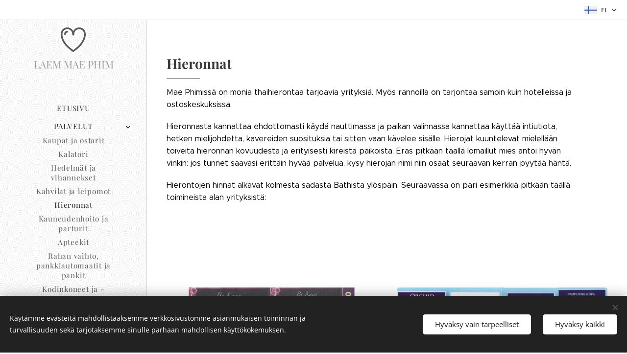

--- FILE ---
content_type: image/svg+xml
request_url: https://duyn491kcolsw.cloudfront.net/files/39/39t/39tymc.svg?ph=60c95081dd&border=858585&outline=666666&color=585858
body_size: 543
content:
<svg version="1.1" id="Vrstva_1" xmlns="http://www.w3.org/2000/svg" xmlns:xlink="http://www.w3.org/1999/xlink" x="0px" y="0px"
	 viewBox="0 0 74.3 72.5" enable-background="new 0 0 74.3 72.5" xml:space="preserve">
<g>
	<g>
		<g>
			<path d="M36.8,72.5c-0.5,0-1-0.1-1.4-0.4C3.5,50.6,0,29,0,20.7C0,10.4,6.7,0,19.5,0c5.2,0,10,1.9,13.6,5.4
				c4.1,3.9,6.2,9.4,6.2,15.9c0,1.4-1.1,2.5-2.5,2.5c-1.4,0-2.5-1.1-2.5-2.5C34.3,10.1,26.6,5,19.5,5C12.5,5,5,9.9,5,20.7
				c0,7.5,3.2,27.2,33.2,47.3c1.1,0.8,1.5,2.3,0.7,3.5C38.4,72.1,37.6,72.5,36.8,72.5z"/>
		</g>
	</g>
	<g>
		<g>
			<path d="M37.5,72.5c-0.8,0-1.6-0.4-2.1-1.1c-0.8-1.1-0.5-2.7,0.7-3.5c30-20.1,33.2-39.7,33.2-47.3C69.3,9.9,61.8,5,54.8,5
				C47.7,5,40,10.1,40,21.3c0,1.4-1.1,2.5-2.5,2.5c-1.4,0-2.5-1.1-2.5-2.5c0-6.5,2.1-12,6.2-15.9C44.8,1.9,49.7,0,54.8,0
				c5.1,0,9.9,1.9,13.4,5.2c4,3.8,6.1,9.1,6.1,15.4c0,8.3-3.5,30-35.4,51.4C38.5,72.4,38,72.5,37.5,72.5z"/>
		</g>
	</g>
	<g>
		<path d="M12.6,22.3c-1.4,0-2.5-1.1-2.5-2.5c0-5.3,4.3-9.6,9.6-9.6c1.4,0,2.5,1.1,2.5,2.5c0,1.4-1.1,2.5-2.5,2.5
			c-2.5,0-4.6,2.1-4.6,4.6C15.1,21.1,14,22.3,12.6,22.3z"/>
	</g>
</g>
 <script type="text/javascript">
<![CDATA[ var c=window.location.search.split('color=')[1]; c=parseInt(c,16); if(!isNaN(c)){c=c.toString(16);var p=document.getElementsByTagName('path');for(var i=0,l=p.length;i<l;i++){p[i].style.fill='#'+c;}} ]]> 
</script>
</svg>